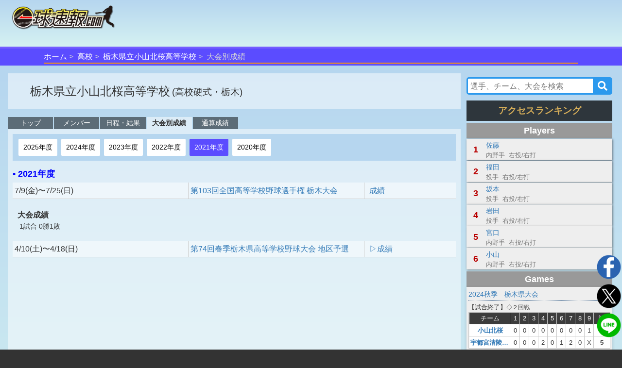

--- FILE ---
content_type: text/html;charset=UTF-8
request_url: https://omyutech.com/teamStats.action?teamId=11204&year=2021
body_size: 6856
content:
<!--©2017 OmyuTech. ALL RIGHTS RESERVED.-->


<!DOCTYPE html PUBLIC "-//W3C//DTD XHTML 1.0 Transitional//EN" "http://www.w3.org/TR/xhtml1/DTD/xhtml1-transitional.dtd">
<html>

<head>
<base href='https://omyutech.com/'/>
<meta http-equiv="Content-Type" content="text/html; charset=utf-8" />
<meta http-equiv="X-UA-Compatible" content="IE=edge" />
<meta name="viewport" content="width=device-width, initial-scale=1" />
<title>栃木県立小山北桜高等学校(栃木)-チーム-大会別成績 : 一球速報.com | OmyuTech</title>
	
<meta name="title" content="アマチュア野球:EasyScore&一球速報.com | OmyuTech"></meta>
<meta name="description" content="チームページをリニューアル。試合、大会に関する情報だけでなく、チーム概要、選手、日程、成績に関する詳細情報をチームごとに確認することができます。"></meta>

<meta name="keywords" content="トーナメント,npb,社会人,大学,高校,ジュニア,野球,速報,一球速報" />
<meta name="news_keywords" content="トーナメント,npb,社会人,大学,高校,ジュニア,野球,速報,一球速報" />
<meta name="robots" content="index, follow" />
<meta name="googlebot" content="index, follow" />

<meta name="twitter:card" content="summary_large_image" />
<meta name="twitter:site" content="@omyutech" />
<meta name="twitter:description" content="大会別成績-栃木県立小山北桜高等学校" />
<meta name="twitter:image" content="https://baseball.omyutech.com/webdata/snsshare/sns_team_public.png" />
<meta name="description" content="大会別成績-栃木県立小山北桜高等学校" />
<meta property="og:type" content="website"/>
<meta property="fb:app_id" content="703829649811138"/>
<meta property="og:url" content="" />
<meta property="og:title" content="一球速報" />
<meta property="og:description" content="大会別成績-栃木県立小山北桜高等学校のチーム詳細データはこちらから
" />
<meta property="og:image" content="https://baseball.omyutech.com/webdata/snsshare/sns_team_public.png" />
<meta property="og:locale" content="ja_JP" />

<!--Fonts-->
<link href="https://fonts.googleapis.com/css?family=Abel" rel="stylesheet"/>
<!--CSS-->
<link rel='stylesheet' type='text/css' href='bootstrap/css/font-awesome.min.css'/>
<link rel='stylesheet' type='text/css' href="https://maxcdn.bootstrapcdn.com/bootstrap/3.3.7/css/bootstrap.min.css"/>
<link rel='stylesheet' type='text/css' href='css/sns.css?ver=20190429-1'/>
<link rel="stylesheet" type="text/css" href="css/cuphomepage/demo_table.css"/>
<link rel='stylesheet' type='text/css' href='css/cuphomepage/common.css?ver=20230601-1'/>
<link rel='stylesheet' type='text/css' href='css/cuphomepage/gamelog.css?ver=20190511-1'/>
<link rel='stylesheet' type='text/css' href='css/cuphomepage/global_reset.css'/>
<link rel='stylesheet' type='text/css' href="css/cuphomepage/cuphomepage.css?ver=20220711-1"/>
<link rel='stylesheet' type='text/css' href="css/hpranking.css?ver=20230512-1"/>
<link rel='stylesheet' type='text/css' href="css/cuphomepage/teampage.css?ver=20230601-1"/>
<link rel='stylesheet' type='text/css' href="css/pagetopic.css?ver=20240422-1"/>
<link href="https://maxcdn.bootstrapcdn.com/font-awesome/4.7.0/css/font-awesome.min.css" rel="stylesheet" integrity="sha384-wvfXpqpZZVQGK6TAh5PVlGOfQNHSoD2xbE+QkPxCAFlNEevoEH3Sl0sibVcOQVnN" crossorigin="anonymous"/>

<!-- Google Tag Manager -->
<script>(function(w,d,s,l,i){w[l]=w[l]||[];w[l].push({'gtm.start':
new Date().getTime(),event:'gtm.js'});var f=d.getElementsByTagName(s)[0],
j=d.createElement(s),dl=l!='dataLayer'?'&l='+l:'';j.async=true;j.src=
'https://www.googletagmanager.com/gtm.js?id='+i+dl;f.parentNode.insertBefore(j,f);
})(window,document,'script','dataLayer','GTM-TR8ZJ82');</script>
<!-- End Google Tag Manager -->

<script async src="//pagead2.googlesyndication.com/pagead/js/adsbygoogle.js"></script>	

<!--JQuery-->
<script src="https://code.jquery.com/jquery-3.2.1.slim.min.js" integrity="sha384-KJ3o2DKtIkvYIK3UENzmM7KCkRr/rE9/Qpg6aAZGJwFDMVNA/GpGFF93hXpG5KkN" crossorigin="anonymous"></script>
<script src="https://cdnjs.cloudflare.com/ajax/libs/popper.js/1.12.3/umd/popper.min.js" integrity="sha384-vFJXuSJphROIrBnz7yo7oB41mKfc8JzQZiCq4NCceLEaO4IHwicKwpJf9c9IpFgh" crossorigin="anonymous"></script>
<script type="text/javascript" src="https://ajax.googleapis.com/ajax/libs/jquery/3.2.1/jquery.min.js"></script>
<script type="text/javascript" src="//cdnjs.cloudflare.com/ajax/libs/device.js/0.2.7/device.min.js"></script>
<script type="text/javascript" src="bootstrap/js/bootstrap.min.js"></script>

<script type="text/javascript" src="js/common.js?ver=20230518-1"></script>
<script type="text/javascript" src="js/cuphomepage/cuphomepage.js?ver=20220728-2"></script>
<script type="text/javascript" src="js/cuphomepage/teampage.js?ver=20230519-1"></script>
<script type="text/javascript" src="js/cuphomepage/contentpos.js?ver=20220711"></script>
<script type="text/javascript" src="js/hpranking.js?ver=20230519-2"></script>
<script type="text/javascript" src="js/login.js?ver=20180513"></script>
<script type="text/javascript" src="js/pageanalysis.js?ver=20221017"></script>
<script type="text/javascript" src="js/pagetopic.js?ver=20230725-2"></script>

<script type="text/javascript" src="./ns/omyu_inningscore.js?ver=20230502" charset="utf-8"></script>

<!--[if lt IE 9]>
<script src="//cdnjs.cloudflare.com/ajax/libs/html5shiv/3.7.2/html5shiv.min.js"></script>
<script src="//cdnjs.cloudflare.com/ajax/libs/respond.js/1.4.2/respond.min.js"></script>
<![endif]-->

<style>
	.j_table td {
	    overflow: hidden;
	    max-width: 120px;
	    text-overflow: ellipsis;
	}
</style>
</head>

<body>

<!-- Google Tag Manager (noscript) -->
<noscript><iframe src="https://www.googletagmanager.com/ns.html?id=GTM-TR8ZJ82"
height="0" width="0" style="display:none;visibility:hidden"></iframe></noscript>
<!-- End Google Tag Manager (noscript) -->

<input type="hidden" id="local_language" value="ja"/>
<input type="hidden" id="httpServerUrl" name="httpServerUrl" value="http://omyutech.com/team/stats.jsp"/>
<input type="hidden" id="httpServerUri" name="httpServerUri" value="/team/stats.jsp"/>

<input type="hidden" id="vp-page" value="teamp_stats"/>
<input type="hidden" id="vp-key" value="11204"/>

<input type="hidden" id="snsDesc" name="snsDesc" value="大会別成績-栃木県立小山北桜高等学校のチーム詳細データはこちらから
"/>
<input type="hidden" id="fbSnsDesc" name="fbSnsDesc" value="大会別成績-栃木県立小山北桜高等学校のチーム詳細データはこちらから
"/>
<input type="hidden" id="snsShortUrl" name="snsShortUrl" value=""/>
<input type="hidden" id="snsImage" name="snsImage" value="https://baseball.omyutech.com/webdata/snsshare/sns_team_public.png"/>
<input type="hidden" id="snsRandom" name="snsRandom" value="R7RQD9A8"/>

<input type="hidden" id="spteam" name="spteam" value="11204"/>
<input type="hidden" id="sptype" name="sptype" value="H"/>
<input type="hidden" id="spcup" name="spcup" value="20210036353"/>

<form id="tabForm" method="post"></form>

<div id="wrapper">
	<div id="container">
		<!--ヘッダー menu -->
		<!--©2017 OmyuTech. ALL RIGHTS RESERVED.-->



<link rel='stylesheet' type='text/css' href='css/cp_header.css?ver=20231120'/>
<link rel='stylesheet' type='text/css' href='css/menu.css?ver=20190427-1'/>

<style>
	@media screen and (max-width: 480px) {
		.sp_cup_name {
		    font-size: 115%;
	    	font-weight: bold;
	    }
    }
</style>
<header class="cupheader">
	<div class="header_logo">
		<a href="javascript:returnOmyuHome();">
			<img src="image/ikkyu/logo_ikkyu.png"/>
		</a>
	</div>
	
	
		<!-- 広告99-PC advs.adv99PC -->
		<div id="pc1" class="header_adv_pc">
		</div>
		<!-- 広告99-iPad advs.adv99PAD -->
		<div id="pad1" class="header_adv_ipad">
		</div>
		<!-- 広告99-SP advs.adv99SP-->
		<div id="sp1" class="header_adv_sp">
			<!-- 広告99-SP -->
			<style type="text/css">.adslot_1 {width: 300px !important; height: 70px !important; }</style><ins class="adsbygoogle adslot_1" style="display:block" data-ad-client="ca-pub-2689344768670316" data-ad-slot="5072990362"></ins>
		</div>
					
		<script>
			var w = $(window).width();
			var sp = 480;
			var pad = 768;
			var paddingTop = 10;
			if (w <= sp) {
				$("#pc1").remove();
				$("#pad1").remove();
			}
			else {
				$("#sp1").remove();
				if (w <= pad) {
					$("#pc1").remove();
				}
				else {
					$("#pad1").remove();
				}
			}
		</script>	
	
					
	<div class="header_login"  style="display: none">
		<input type="hidden" id="userId" name="userId" value=""/>
		<input type="hidden" id="hidUserName" name="hidUserName" value=""/>
		<a id="btn_login" class="login_btn" data-toggle="modal" data-id="B" data-target="#login">ログイン</a>
		<a id="btn_logout" href="#" class="login_btn dropdown-toggle" style="display:none;" data-toggle="dropdown" aria-expanded="true"><span id="userName"></span><span class="caret"></span></a>
		<ul class="dropdown-menu" role="menu" >
		    <!--<li><a href="javascript:toMyTeam();">マイチーム</a></li>-->
		    <li><a href="javascript:logout();">ログアウト</a></li>
		</ul>
	</div>
</header>

<div id="login" class="modal fade" role="dialog">
	<div class="modal-dialog" style="width:320px;height:370px;">
    	<div class="modal-content" style="padding:10px;">
      		<div id="loginModal" class="modal-body">
      			<div class="form-group text-left">
        			<input type="text" autofocus="true" class="form-control" id="loginuserId" name="loginuserId" placeholder="アカウントまたはメールアドレス" maxlength="32"/>
        		</div>
        		<div class="form-group text-left">
        			<input type="password" class="form-control" id="password" name="password" placeholder="パスワード" maxlength="16"/>
				</div>
      			<div id="register_name" class="form-group text-left" style="display:none;">
        			<input type="text" class="form-control" id="loginuserName" name="loginuserName" placeholder="名前" maxlength="32"/>
        		</div>
        		<div id="register_mail" class="form-group text-left" style="display:none;">
        			<input type="text" class="form-control" id="mail" name="mail" placeholder="メールアドレス"  maxlength="128"/>
				</div>
        		<div id="register_hint" class="form-group text-right" style="font-size:80%;text-decoration:underline;"><a href="javascript:showRegisterInfo(0);">新規登録</a></div>
        		<div id="register_comment" style="display:none;width:100%;">
        			<table style="width:100%;font-size:80%;">
        				<tr>
        					<td colspan="2" style="font-size:80%;">
        						 <div class="checkbox">
        						 	<label>
        						 		<input type="checkbox" onchange="doRegister(this);"/>
        						 		OmyuTechの<a style="text-decoration:underline;" href="javascript:openAgreeAndPrivacy(0);">利用規約</a>と<a style="text-decoration:underline;"href="javascript:openAgreeAndPrivacy(1);">プライバシー</a>に同意します。
        						 	</label>
       						 	</div>
        					</td>
        				</tr>
        			</table>
        		</div>
				<div id="errmsg" class="form-group text-left" style="display:none;font-size:75%;color:#ff0000;"></div>
				<div class="form-group text-center" style="margin-bottom:0px;">
        			<button id="btnRegister" type="button" class="btn btn-info" style="width:100%;display:none;" disabled onclick="register();">新規登録</button>
        			<button id="btnLogin" type="button" class="btn btn-info" style="width:100%;" onclick="login();">ログイン</button>
				</div>
				<div class="form-group text-right" style="text-align:right;font-size:80%;text-decoration:underline;">
					<a href="javascript:$('#login').modal('toggle');">キャンセル</a>
				</div>
				<div id="login_hint" class="form-group center" style="display:none;font-size:80%;text-decoration:underline;"><a href="javascript:showRegisterInfo(1);">既にお持ちの方はこちら</a></div>
				<input type="hidden" id="hidLoginSrc" value=""/>
      		</div>
    	</div>
  	</div>
</div>


	<!--ムラサキオビタイトル-->
	<div id="pc_menu" class="div_index" >
		<ul>
			<li><a href="javascript:returnOmyuHome();">ホーム</a></li>
		
			<li><a href="HomePageMain.action?catalog=H">高校</a></li>
		
		
		
			
			<li><a href="teamTop.action?teamId=11204">栃木県立小山北桜高等学校</a></li>
		
		
		
		
		
		
		
		
			<li class="lastItem">大会別成績</li>
		
		</ul>
	</div>



		
		<!--content -->
		<section id="content">
			
			
			<div id="top-topic-cba"></div>
			
			<div class="flex_ctrl">
				<!-- left content -->
				<div class="column_left">
					<!-- Header -->
					<!--©2017 OmyuTech. ALL RIGHTS RESERVED.-->



<div class="logo-name">
	<div class="l-logo no-logo"> 
		
	</div>
	<div class="team_title no-logo">
		<p class="team_name1">
			<span>栃木県立小山北桜高等学校</span>
			<span class="region">(高校硬式・栃木)</span>
			<span class="team-comment"></span>
		</p>
	</div>
</div>

				
					<input type="hidden" id="adv2SP" name="adv2SP" value=""/>
					<input type="hidden" id="adv2PC" name="adv2PC" value=""/>
					<div id="adv-sp-rt" class="game_adv_bottom center"></div>
					<div id="adv-pc-rt" class="game_adv_bottom center"></div>
					
					<!--navigate menu -->
					
						
		        	<!--©2017 OmyuTech. ALL RIGHTS RESERVED.-->


  

<nav class="gnav">
	<ul>
		<!-- トップ -->
		<li>
			<a href="teamTop.action?teamId=11204">トップ</a>
		</li>
		<!-- メンバー -->
		<li>
			<a href="teamMember.action?teamId=11204">メンバー</a>
		</li>
		<!-- 日程・結果 -->
		<li>
			<a href="teamGames.action?teamId=11204">日程・結果</a>
		</li>
		<!-- 大会別成績 -->
		<li class="current">
			<a href="teamStats.action?teamId=11204">大会別成績</a>
		</li>	
		<!-- 通算成績	 -->
		
			<li>
			<a href="teamTotalStats.action?teamId=11204">通算成績</a>
			</li>	
		
		<!-- NEXT STAGE -->
		
	</ul>
</nav> 
			
					<!--白半透明ボックス-->
					<div class="white_box" style="min-height:670px;">
					
						<ul class="t-years">
							
								<li>
								
								
									<a href='teamStats.action?teamId=11204&year=2025'>
								
										2025年度
									</a>
								</li>
							
								<li>
								
								
									<a href='teamStats.action?teamId=11204&year=2024'>
								
										2024年度
									</a>
								</li>
							
								<li>
								
								
									<a href='teamStats.action?teamId=11204&year=2023'>
								
										2023年度
									</a>
								</li>
							
								<li>
								
								
									<a href='teamStats.action?teamId=11204&year=2022'>
								
										2022年度
									</a>
								</li>
							
								<li>
								
									<a class="active" href='teamStats.action?teamId=11204&year=2021'>
								
								
										2021年度
									</a>
								</li>
							
								<li>
								
								
									<a href='teamStats.action?teamId=11204&year=2020'>
								
										2020年度
									</a>
								</li>
							
						</ul>
					
					
						<p class="t-title">• 2021年度</p>
						<table class="j_table t-cups">
						
							
							<tr id="20210036353" class="m-cup">
								<td class="cup-date c-stats">7/9(金)〜7/25(日)</td>
								<td class="cup-name">
									<a href="CupHomePageMain.action?cupId=20210036353">
										第103回全国高等学校野球選手権 栃木大会
									</a>
								</td>
								<td class="c-ope c-stats">
									<a href="javascript:void(0)" onclick="javascript:refreshTeamStats('20210036353');">
										▷成績
									</a>
								</td>
							</tr>
							<tr id="tm-20210036353" class="m-data" data-filled="N" style="display: none;">
								<td colspan="3">
								</td>
							</tr>
							
						
							
							<tr id="20210034046" class="m-cup">
								<td class="cup-date c-stats">4/10(土)〜4/18(日)</td>
								<td class="cup-name">
									<a href="CupHomePageMain.action?cupId=20210034046">
										第74回春季栃木県高等学校野球大会 地区予選
									</a>
								</td>
								<td class="c-ope c-stats">
									<a href="javascript:void(0)" onclick="javascript:refreshTeamStats('20210034046');">
										▷成績
									</a>
								</td>
							</tr>
							<tr id="tm-20210034046" class="m-data" data-filled="N" style="display: none;">
								<td colspan="3">
								</td>
							</tr>
							
						
						</table>
						
						<div class="game_adv_bottom">
							<!-- 広告1-PC/SP -->
							
						</div>
					</div>
					<!-- white box end -->
				</div>
				<!-- left content end -->
				<!-- right content -->
				<!--©2017 OmyuTech. ALL RIGHTS RESERVED.-->



<div class="column_right">
	<input type="hidden" id="adv3PC" name="adv3PC" value=""/>

	
		<!--©2017 OmyuTech. ALL RIGHTS RESERVED.-->


		
<link rel='stylesheet' type='text/css' href='css/common_search.css?ver=20240423-1'/>
<link rel="stylesheet" href="https://use.fontawesome.com/releases/v5.6.3/css/all.css"/>
<script type="text/javascript" src="js/contentsearch.js?ver=20240426-1"></script>

<div id="search-">
	<div class="side-s search">
		 <input id="searchInput" 
     		class="searchTerm"
     		placeholder="選手、チーム、大会を検索" 
     		autocomplete="off"
     		onblur="contentBlur2('')" 
	     	onfocus="searchContentByKey(this.value, '')" 
     		oninput="searchContentByKey(this.value, '')" 
			onporpertychange="searchContentByKey(this.value, '')" />
		<button type="submit" class="searchButton" onclick="searchContentData();"><i class="fa fa-search"></i></button>
   		<script type="text/javascript">
			var ptyping = false;
			$("#searchInput").on('compositionstart',function(){
				ptyping = true;
			})
			$("#searchInput").on('compositionend',function(){
				ptyping = false;
			})
			
			function searchContentData(){
				var term = $("#searchInput");
				var keyword = term.val() == undefined ? '' : term.val();
				countPageViewTimes("com_search-" + keyword);
				
				var url = "search.action?q=" + keyword;
				window.open(url, '_self');
		  	}
		</script>
	</div>
	<div class="search-item">
		<div class="op-list"></div>
	</div>
</div>		

	
	
	<div id="adv-pc-rt2" class="game_adv_bottom center"></div>
	
	<div id="side-topic-cba"></div>
	
	
							
	<!-- 今日 Ranking start -->
	<div>
		<p id="rp-title" class="r-title-f no-sub">アクセスランキング</p>
		<div id="hp-ranking" class="pass-today">
			<div id="r-today-fielder" class="r-player"></div>
			<div id="r-today-game" class="r-game"></div>
		</div>
		
		
			<div class="game_adv_bottom center">
				<!-- 広告6-PC -->
				
			</div>
		
	</div>
	<!-- 今日 Ranking end -->
</div>
				<!-- right content end -->
			</div>
		</section>
		<!-- content end -->
	</div>
</div>

<!--©2017 OmyuTech. ALL RIGHTS RESERVED.-->


	
<style>
	.bottom-nav #pc_menu {
    	position: inherit;
	    max-width: 1280px;
    	margin: 0 auto;
	}
</style>
  	<div class="bottom-nav">
  		
		
			<!--©2017 OmyuTech. ALL RIGHTS RESERVED.-->


<script type="text/javascript" src="js/menu.js?ver=20230504-4"></script>

<style type="text/css">
/*
  nav ul li a,a:visited {
    color:#333;
    /*font-size:0.85rem;
  }*/
  .topnav-is-active {
	background-color:rgba(255,255,255,0.25);
	/*pointer-events: none;*/
	@include opacity(0.7);
  }
  
  .sub_menu_field ul li a:link,
  .sub_menu_field ul li a:visited {
    color:#333;
    /*font-size:0.85rem;*/
  }
  .sub-menu-item-active {
	color:#fff !important;
	background-color:#7a85d3;
	border-radius:4px;
	box-shadow:2px 2px 2px 1px rgba(0,0,0,0.25) inset;
	text-shadow:2px 2px 2px rgba(0,0,0,0.25);
	/*pointer-events: none;*/
	@include opacity(0.9);
  }
  .sub-menu-item-active a{
    color:#fff !important;
  }
  
</style>



  <input type="hidden" id="navMenuItem" name="navMenuItem" value="A"/>

 
 

  <input type="hidden" id="areaId" name="areaId" value=""/>




  <input type="hidden" id="navSubItem" name="navSubItem" value=""/>




  <input type="hidden" id="jabaSubItem" name="jabaSubItem" value=""/>




  <input type="hidden" id="uniSubItem" name="uniSubItem" value=""/>




  <input type="hidden" id="juniorSubItem" name="juniorSubItem" value=""/>


<nav id="pc_menu">
  <ul class="cate_list">
    <li id="menu-bar-A" class="cate_list-pc"><a href="javascript:returnOmyuHome();">HOME</a></li>
    <li id="menu-bar-H" class="cate_list-pc"><a href="HomePageMain.action?catalog=H">高校<span>野球</span></a></li>
    <li id="menu-bar-U" class="cate_list-pc"><a href="HomePageMain.action?catalog=U">大学<span>野球</span></a></li>
    <li id="menu-bar-J" class="cate_list-pc"><a href="HomePageMain.action?catalog=J">ジュニア</a></li>
    <li id="menu-bar-B" class="cate_list-pc"><a href="HomePageMain.action?catalog=B">JABA</a></li>
    <li id="menu-bar-F" class="cate_list-pc"><a href="HomePageMain.action?catalog=F">軟式<span>野球</span></a></li>
    <li id="menu-bar-G" class="cate_list-pc"><a href="HomePageMain.action?catalog=G">女子<span>野球</span></a></li>
    <li id="menu-bar-D" class="cate_list-pc"><a href="HomePageMain.action?catalog=D">独立<span>リーグ</span></a></li>
    <li id="menu-bar-J" class="cate_list-pc"><a href="areasearch.action">地域</a></li>
	</ul>
</nav>

<script>
    setNavMenu();
</script>

		
  	</div>
	<footer id="mainfooter">
		<div class="center">
			<img src="image/cuphomepage/mainpage/logo_omyutech.png" width="100" alt="Omyutech" />
		</div>
		<nav>
			<ul class="footnav">
				<li><a href="https://www.omyutech.com/services/" target="_blank">サービス紹介</a></li>
				<li><a href="https://www.omyutech.com" target="_blank">会社概要</a></li>
				<li><a href="https://www.omyutech.com/privacy-policy/" target="_blank">プライバシーポリシー</a></li>
				<li><a href="https://www.omyutech.com/terms-sj/" target="_blank">利用規約</a></li>
			</ul>
		</nav>
		<div class="credit">© 2025 Omyu Technology Co.,Ltd</div>
	</footer>

	
<div id="sns_box">
	<div class="sns_img text-center">
		<a href="javascript:toSetCupPageFacebookURL('栃木県立小山北桜高等学校','一球速報');" class="icon_home"><img src="image/home/icon_facebook.png"/></a>
		<a href="javascript:toSetCupPageTwitterURL('栃木県立小山北桜高等学校','一球速報');" class="icon_home"><img src="image/home/icon_twitter.png"/></a>
		<a href="javascript:toSetCupPageLineURL();" class="icon_home"><img src="image/home/icon_line.png"/></a>
	</div>
</div>
		
<script>
	var w = $(window).width();
	var sp = 480;
	if (w <= sp) {
		var inner = "<!-- 広告2-SP -->";
		inner += $("#adv2SP").val()
		$("#adv-sp-rt").html(inner);
	} else {
		var inner = "<!-- 広告2-PC -->";
		inner += $("#adv2PC").val()
		$("#adv-pc-rt").html(inner);
	
		inner = "<!-- 広告3-PC -->";
		inner += $("#adv3PC").val()
		$("#adv-pc-rt2").html(inner);
	}
	
	searchHpTeamRankingData();

	var cupId = $("#spcup").val();
	$("#spcup").val('');
	refreshTeamStats(cupId);
</script>

</body>
</html>



--- FILE ---
content_type: text/css
request_url: https://omyutech.com/css/cp_header.css?ver=20231120
body_size: 1001
content:
@charset "UTF-8";

.cupheader{
	margin:0 auto;
	z-index: 999;
	display: block;
	position: relative;
	top:0;
	height: 100px;
	width: 100%;
	max-width:1280px;
	background: #b6d6ef; /* Old browsers */
	background: -moz-linear-gradient(top, #b6d6ef 0%, #d5f2f2 100%); /* FF3.6-15 */
	background: -webkit-linear-gradient(top, #b6d6ef 0%,#d5f2f2 100%); /* Chrome10-25,Safari5.1-6 */
	background: linear-gradient(to bottom, #b6d6ef 0%,#d5f2f2 100%); /* W3C, IE10+, FF16+, Chrome26+, Opera12+, Safari7+ */
	border-bottom:4px solid rgba(116,93,255,1.0);
}

.header_logo {
	display: inline-block;
    margin-top: 6px;
    margin-left: 12px;
    width: 233px;
    vertical-align: top;
}
.header_logo1 {
	display: none;
    margin: 0 auto;
    width: 40%;
    vertical-align: top;
    text-align: center;
}
.header_cuplogo {
	display: inline-block;
	height: 100%;
	width: calc(100% - 253px);
}
.header_cuplogo a {    
	display: flex;
    height: 100%;
    width: 100%;
    justify-content: flex-end;
    align-items: center;
}
.header_cuplogo img,
.header_logo1 img,
.header_logo img {
	width: auto;
	height: auto;
	max-width: 100%;
	max-height: 100%;
}

.header_login {
	position: absolute;
	top: 68px;
	left: 24px;
}
.header_login #btn_login:link,
.header_login #btn_logout:visited {
	color: #fff;
}
.header_login ul {
	font-size: 75%;
    min-width: 100px;
    padding: 0px;
    margin: 0px;
}
.header_adv_pc {
	display: inline-block;
	margin-top: 3px;
	width: calc(100% - 253px);
	text-align: right;
}
.header_adv_ipad {
	display: none;
	margin-top: 15px;
	width: calc(100% - 253px);
	text-align: right;
}
.header_adv_sp {
	display: none;
	width: calc(100% - 140px);
	text-align: right;
}
.cupbk_pc {
	display: block;
}
.cupbk_sp {
	display: none;
}
@media screen and (max-width:768px){
	.header_adv_ipad {
		display: inline-block;
	}
	.header_adv_pc{
		display: none;
	}
	.header_adv_sp{
		display: none;
	}
	.cupbk_pc {
		display: none;
	}
	.cupbk_sp {
		display: block;
	}
}
@media screen and (max-width:480px){
	.cupheader {
		position: fixed;
		height: 76px;
	}
	.header_adv_ipad {
		display: none;
	}
	.header_adv_sp{
		display: inline-block;
	}
	.header_cuplogo {
		width: calc(100% - 140px);
		float: right;
	}
	.header_cuplogo img {
		width: 100%;
		height: 100%;
	}
	.header_logo {
    	margin: 4px 0 0;
    	width: 132px;
	}
	.header_logo1 {
		display: block;
	}
	.header_login {
		margin: 0;
		top: 42px;
		left: 12px;
	}
	.header_login a {
		max-width: 110px;
	    overflow: hidden;
	    text-overflow: ellipsis;
    }
}

.div_index {
	padding: 4px 90px 4px;
    background-color: rgba(91,76,255,1.0);
    width: 100%;
}
.div_index ul {
	list-style: none;
	color: #fff;
    border-bottom: solid 2px #f90;
}

.div_index li {
	display: inline-block;
}
.div_index li a{
    color: #fff;
}
.div_index li.lastItem{
    color: #d3d3d8;
}
.div_index li:after {
    content: ">";
    color: #d3d3d8;
    padding-left: 4px;
    padding-right: 4px;
}
.div_index li:last-child:after {
    content: "";
}
@media screen and (max-width: 768px) {
	.div_index {
    	padding: 2px 10px;
    	font-size: 80%;
	}	
}

.s-header {
	display: flex;
	align-items: center;
}
.s-header>div:nth-child(2){
	flex: 1;
}
